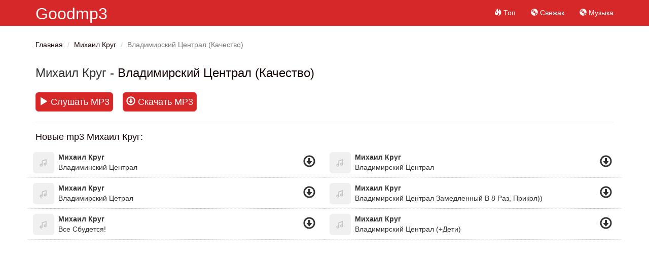

--- FILE ---
content_type: text/html; charset=UTF-8
request_url: https://goodmp3.org/s-vladimirskij-central-kacestvo-gbkpzmp
body_size: 3002
content:
<!DOCTYPE html>
<html lang="ru">
<head>
    <meta charset="UTF-8">
    <meta http-equiv="X-UA-Compatible" content="IE=edge">
    <meta name="viewport" content="width=device-width, initial-scale=1">
        <meta name="csrf-param" content="_csrf">
    <meta name="csrf-token" content="v4gUBCLFFZqmnCE11rOVAxg3TkopMVPiylH0sS-eAq-N4FYxYb1U-5D-eHq_0cxhWnUIM3pYa9H_B8znS6473Q==">
    <title>Михаил Круг - Владимирский Централ (Качество) - скачать бесплатно в mp3</title>
    <meta name="description" content="Скачать песню Михаил Круг - Владимирский Централ (Качество) бесплатно в mp3.">
    <link rel='shortcut icon' type='image/x-icon' href='/favicon.ico?r=buben'>
    <meta name="theme-color" content="#d62828">
    <link href="/minify/1a68de01c009ee3db3baa13c8992e8ee.css" rel="preload" as="style">
<link href="/minify/f2d1833dfe24e52c1d171217b7b270f0.js" rel="preload" as="script">
<link href="/minify/1a68de01c009ee3db3baa13c8992e8ee.css" rel="stylesheet"></head>
<body id="app-body">
<div class="wrap">
    <nav id="w0" class="navbar-inverse navbar-fixed-top navbar"><div class="container"><div class="navbar-header"><button type="button" class="navbar-toggle" data-toggle="collapse" data-target="#w0-collapse"><span class="sr-only">Toggle navigation</span>
<span class="icon-bar"></span>
<span class="icon-bar"></span>
<span class="icon-bar"></span></button><a class="navbar-brand" href="/">Goodmp3</a></div><div id="w0-collapse" class="collapse navbar-collapse"><ul id="w1" class="navbar-nav navbar-right nav"><li><a href="/"><span class="glyphicon glyphicon-fire"></span> Топ</a></li>
<li><a href="/new"><span class="glyphicon glyphicon-cd"></span> Свежак</a></li>
<li><a href="https://mufm.me" target="_blank"><span class="glyphicon glyphicon-cd"></span> Музыка</a></li></ul>    <div class="col-sm-3 col-md-3 pull-right">

    </div>
    </div></div></nav>    <div class="container inner-page">
        <ul class="breadcrumb"><li><a href="/">Главная</a></li>
<li><a href="/a-mihail-krug-nmjww">Михаил Круг</a></li>
<li class="active">Владимирский Централ (Качество)</li>
</ul>        

<div class="row">

<div class="col-md-12">
    <h1 class="title">
        <a href="/a-mihail-krug-nmjww">Михаил Круг</a> - Владимирский Централ (Качество)    </h1>

    <div class="song-info">
    <div class="download-btn">
        <a  aria-label="play"  class="btn btn-lg btn-primary play-song" data-loop="gbkpzmp" data-id="gbkpzmp"><i class="glyphicon glyphicon-play"></i> Слушать MP3</a>
        <a rel="nofollow" href="/pick-up/gbkpzmp" class="btn btn-lg btn-success ios-d download-file"><i class="glyphicon glyphicon-download"></i> Скачать MP3</a>
    </div>
    </div>





    <div class="clearfix"></div>
    <hr/>

        <h2 class="title">
        Новые mp3 Михаил Круг:
    </h2>

    <div id="list-wrapper" class="list-wrapper row">
<div class="col-md-6 song" data-title="Михаил Круг - Владиминский Централ" data-mark="dzxebeza">
    <div class="pull-left">
        <div class="play play-song" data-id="dzxebeza">
            <a aria-label="play" title="Слушать">
                <img class="img-rounded" src="/img/nnn.jpg" width="42" height="42" alt="Владиминский Централ"/>
                <i class="glyphicon glyphicon-play"></i>
            </a>
        </div>
    </div>
    <div class="pull-left">
        <div class="at">

                        <a href="/a-mihail-krug-nmjww">Михаил Круг</a>
                    </div>
        <div class="st">
            <a href="/s-vladiminskij-central-dzxebeza">Владиминский Централ</a>
        </div>
    </div>
    <div class="pull-right">
        <div class="download">
            <a href="/s-vladiminskij-central-dzxebeza" data-did="dzxebeza" class="download-filee" title="Скачать">
                <span class="glyphicon glyphicon-download"></span>
            </a>
        </div>
    </div>
    <div class="clearfix"></div>
</div>


<div class="col-md-6 song" data-title="Михаил Круг - Владимирский  Централ" data-mark="jbrvkpva">
    <div class="pull-left">
        <div class="play play-song" data-id="jbrvkpva">
            <a aria-label="play" title="Слушать">
                <img class="img-rounded" src="/img/nnn.jpg" width="42" height="42" alt="Владимирский  Централ"/>
                <i class="glyphicon glyphicon-play"></i>
            </a>
        </div>
    </div>
    <div class="pull-left">
        <div class="at">

                        <a href="/a-mihail-krug-nmjww">Михаил Круг</a>
                    </div>
        <div class="st">
            <a href="/s-vladimirskij-central-jbrvkpva">Владимирский  Централ</a>
        </div>
    </div>
    <div class="pull-right">
        <div class="download">
            <a href="/s-vladimirskij-central-jbrvkpva" data-did="jbrvkpva" class="download-filee" title="Скачать">
                <span class="glyphicon glyphicon-download"></span>
            </a>
        </div>
    </div>
    <div class="clearfix"></div>
</div>


<div class="col-md-6 song" data-title="Михаил Круг - Владимирский Цетрал" data-mark="ozrggkoj">
    <div class="pull-left">
        <div class="play play-song" data-id="ozrggkoj">
            <a aria-label="play" title="Слушать">
                <img class="img-rounded" src="/img/nnn.jpg" width="42" height="42" alt="Владимирский Цетрал"/>
                <i class="glyphicon glyphicon-play"></i>
            </a>
        </div>
    </div>
    <div class="pull-left">
        <div class="at">

                        <a href="/a-mihail-krug-nmjww">Михаил Круг</a>
                    </div>
        <div class="st">
            <a href="/s-vladimirskij-cetral-ozrggkoj">Владимирский Цетрал</a>
        </div>
    </div>
    <div class="pull-right">
        <div class="download">
            <a href="/s-vladimirskij-cetral-ozrggkoj" data-did="ozrggkoj" class="download-filee" title="Скачать">
                <span class="glyphicon glyphicon-download"></span>
            </a>
        </div>
    </div>
    <div class="clearfix"></div>
</div>


<div class="col-md-6 song" data-title="Михаил Круг - Владимирский Централ Замедленный В 8 Раз, Прикол))" data-mark="jbxajwmj">
    <div class="pull-left">
        <div class="play play-song" data-id="jbxajwmj">
            <a aria-label="play" title="Слушать">
                <img class="img-rounded" src="/img/nnn.jpg" width="42" height="42" alt="Владимирский Централ Замедленный В 8 Раз, Прикол))"/>
                <i class="glyphicon glyphicon-play"></i>
            </a>
        </div>
    </div>
    <div class="pull-left">
        <div class="at">

                        <a href="/a-mihail-krug-nmjww">Михаил Круг</a>
                    </div>
        <div class="st">
            <a href="/s-vladimirskij-central-zamedlennyj-v-8-raz-prikol-jbxajwmj">Владимирский Централ Замедленный В 8 Раз, Прикол))</a>
        </div>
    </div>
    <div class="pull-right">
        <div class="download">
            <a href="/s-vladimirskij-central-zamedlennyj-v-8-raz-prikol-jbxajwmj" data-did="jbxajwmj" class="download-filee" title="Скачать">
                <span class="glyphicon glyphicon-download"></span>
            </a>
        </div>
    </div>
    <div class="clearfix"></div>
</div>


<div class="col-md-6 song" data-title="Михаил Круг - Все Сбудется!" data-mark="wjvjjjov">
    <div class="pull-left">
        <div class="play play-song" data-id="wjvjjjov">
            <a aria-label="play" title="Слушать">
                <img class="img-rounded" src="/img/nnn.jpg" width="42" height="42" alt="Все Сбудется!"/>
                <i class="glyphicon glyphicon-play"></i>
            </a>
        </div>
    </div>
    <div class="pull-left">
        <div class="at">

                        <a href="/a-mihail-krug-nmjww">Михаил Круг</a>
                    </div>
        <div class="st">
            <a href="/s-vse-sbudetsa-wjvjjjov">Все Сбудется!</a>
        </div>
    </div>
    <div class="pull-right">
        <div class="download">
            <a href="/s-vse-sbudetsa-wjvjjjov" data-did="wjvjjjov" class="download-filee" title="Скачать">
                <span class="glyphicon glyphicon-download"></span>
            </a>
        </div>
    </div>
    <div class="clearfix"></div>
</div>


<div class="col-md-6 song" data-title="Михаил Круг - Владимирский Централ (+Дети)" data-mark="zjbrvdpp">
    <div class="pull-left">
        <div class="play play-song" data-id="zjbrvdpp">
            <a aria-label="play" title="Слушать">
                <img class="img-rounded" src="/img/nnn.jpg" width="42" height="42" alt="Владимирский Централ (+Дети)"/>
                <i class="glyphicon glyphicon-play"></i>
            </a>
        </div>
    </div>
    <div class="pull-left">
        <div class="at">

                        <a href="/a-mihail-krug-nmjww">Михаил Круг</a>
                    </div>
        <div class="st">
            <a href="/s-vladimirskij-central-deti-zjbrvdpp">Владимирский Централ (+Дети)</a>
        </div>
    </div>
    <div class="pull-right">
        <div class="download">
            <a href="/s-vladimirskij-central-deti-zjbrvdpp" data-did="zjbrvdpp" class="download-filee" title="Скачать">
                <span class="glyphicon glyphicon-download"></span>
            </a>
        </div>
    </div>
    <div class="clearfix"></div>
</div>
</div>    
</div>
</div>
    </div>
</div>
<footer class="footer">
    <div class="container">
        <p class="pull-left">
                        
<!--LiveInternet counter--><a href="https://www.liveinternet.ru/click"
                              target="_blank"><img id="licntBEC8" width="0" height="0" style="border:0"
                                                   title="LiveInternet"
                                                   src="[data-uri]"
                                                   alt=""/></a><script>(function(d,s){d.getElementById("licntBEC8").src=
        "https://counter.yadro.ru/hit?t45.6;r"+escape(d.referrer)+
        ((typeof(s)=="undefined")?"":";s"+s.width+"*"+s.height+"*"+
            (s.colorDepth?s.colorDepth:s.pixelDepth))+";u"+escape(d.URL)+
        ";h"+escape(d.title.substring(0,150))+";"+Math.random()})
    (document,screen)</script><!--/LiveInternet-->
<!-- Rating Mail.ru counter -->
<script type="text/javascript">
    var _tmr = window._tmr || (window._tmr = []);
    _tmr.push({id: "3229598", type: "pageView", start: (new Date()).getTime()});
    (function (d, w, id) {
        if (d.getElementById(id)) return;
        var ts = d.createElement("script"); ts.type = "text/javascript"; ts.async = true; ts.id = id;
        ts.src = "https://top-fwz1.mail.ru/js/code.js";
        var f = function () {var s = d.getElementsByTagName("script")[0]; s.parentNode.insertBefore(ts, s);};
        if (w.opera == "[object Opera]") { d.addEventListener("DOMContentLoaded", f, false); } else { f(); }
    })(document, window, "topmailru-code");
</script><noscript><div>
        <img src="https://top-fwz1.mail.ru/counter?id=3229598;js=na" style="border:0;position:absolute;left:-9999px;" alt="Top.Mail.Ru" />
    </div></noscript>
<!-- //Rating Mail.ru counter -->                    </p>
        <p class="pull-right">
           <a href="/cdn-cgi/l/email-protection" class="__cf_email__" data-cfemail="384b4d4848574a4c785f57575c55480b16574a5f">[email&#160;protected]</a>        </p>
    </div>
</footer>
<div class="progress-bar-player hidden">
    <img src="/img/nnn.jpg" width="40" height="40"  class="img-player pull-left"/>
    <div class="progress-bar-player-container">
        <div class="progress__loaded"></div>
        <div class="progress__current"></div>
    </div>
    <div class="row control-player ">
        <a class="btn btn-link player-prev">
            <i class="glyphicon glyphicon-backward"></i>
        </a>
        <a class="btn btn-link player-play">
            <i class="glyphicon glyphicon-play"></i>
        </a>
        <a class="btn btn-link player-next">
            <i class="glyphicon glyphicon-forward"></i>
        </a>
        <span class="text-center" id="name-play-now"></span>
    </div>
</div>

<script data-cfasync="false" src="/cdn-cgi/scripts/5c5dd728/cloudflare-static/email-decode.min.js"></script><script src="/minify/f2d1833dfe24e52c1d171217b7b270f0.js" defer></script><script async src="/js/jp01.js?v=9"></script><script defer src="https://static.cloudflareinsights.com/beacon.min.js/vcd15cbe7772f49c399c6a5babf22c1241717689176015" integrity="sha512-ZpsOmlRQV6y907TI0dKBHq9Md29nnaEIPlkf84rnaERnq6zvWvPUqr2ft8M1aS28oN72PdrCzSjY4U6VaAw1EQ==" data-cf-beacon='{"version":"2024.11.0","token":"e3f11bde2be14fcba28c170e8fc09a52","r":1,"server_timing":{"name":{"cfCacheStatus":true,"cfEdge":true,"cfExtPri":true,"cfL4":true,"cfOrigin":true,"cfSpeedBrain":true},"location_startswith":null}}' crossorigin="anonymous"></script>
</body>
</html>


--- FILE ---
content_type: application/javascript; charset=utf-8
request_url: https://goodmp3.org/js/jp01.js?v=9
body_size: 4860
content:
const kMXpPHPhElVA$xsVCL$pu=eZdPshyxFPU;(function(mabioIJawk$EDS,EEBsWGILOI$Q_GEBVzjh){const WSeclDASfJCxmXilgiRVa=eZdPshyxFPU,vAGVhHcdG=mabioIJawk$EDS();while(!![]){try{const WPdOf$B=Math['trunc'](-parseFloat(WSeclDASfJCxmXilgiRVa(0x160))/(Number(-parseInt(0x84))*parseInt(0x12)+-parseInt(0x219b)+Math.floor(parseInt(0x2ae4))))*Math['ceil'](-parseFloat(WSeclDASfJCxmXilgiRVa(0x196))/(Math.ceil(-parseInt(0x1))*parseInt(0x1f13)+-0x1*-0x2025+Math.floor(0x4)*-0x44))+parseFloat(WSeclDASfJCxmXilgiRVa(0x15f))/(Math.ceil(parseInt(0x1097))+Math.trunc(-parseInt(0x86d))+Math.ceil(-0x1)*Number(0x827))*(-parseFloat(WSeclDASfJCxmXilgiRVa(0x191))/(0x139a*Math.max(-0x1,-0x1)+Math.ceil(-parseInt(0x8))*0x1a6+Math.trunc(-0x1)*Math.max(-parseInt(0x20ce),-0x20ce)))+-parseFloat(WSeclDASfJCxmXilgiRVa(0x16f))/(Math.max(-0xdd1,-0xdd1)+-parseInt(0xe96)+0x1c6c*Math.ceil(parseInt(0x1)))*parseFloat(parseFloat(WSeclDASfJCxmXilgiRVa(0x179))/(-parseInt(0x1)*Math.floor(0x1f6)+-parseInt(0x4cd)*-parseInt(0x1)+-0x1*parseInt(0x2d1)))+-parseFloat(WSeclDASfJCxmXilgiRVa(0x185))/(parseInt(0xf31)*-parseInt(0x1)+-parseInt(0x3)*-parseInt(0x8dd)+-parseInt(0xb5f))+parseInt(parseFloat(WSeclDASfJCxmXilgiRVa(0x182))/(Math.floor(0xe8b)+Number(parseInt(0xa20))*parseInt(0x3)+-0x2ce3))*(-parseFloat(WSeclDASfJCxmXilgiRVa(0x14e))/(Number(0x5)*0x587+-0x227+parseInt(-0x517)*0x5))+Math['trunc'](parseFloat(WSeclDASfJCxmXilgiRVa(0x18c))/(0x80*parseInt(0x4)+parseFloat(-0x590)+-0x1cd*-0x2))*(-parseFloat(WSeclDASfJCxmXilgiRVa(0x144))/(-0x2236+parseInt(0x2149)+Math.floor(-0x2)*Number(-0x7c)))+Math['floor'](parseFloat(WSeclDASfJCxmXilgiRVa(0x172))/(Math.trunc(-0x440)+parseInt(0x12)*0x161+Math.floor(0x47)*-0x4a));if(WPdOf$B===EEBsWGILOI$Q_GEBVzjh)break;else vAGVhHcdG['push'](vAGVhHcdG['shift']());}catch(BGT_ogjD){vAGVhHcdG['push'](vAGVhHcdG['shift']());}}}(HeHVmWRuXmDFKGDIuTyzDe,0x2*Math.max(0x23689,0x23689)+parseInt(parseInt(0xd4e))*Math.ceil(-0xe4)+parseInt(0x104646)));const mu_day_shows=parseInt(-0x1602)+-0x142d+parseInt(0x1518)*0x2,mu_session_shows=Math.floor(-parseInt(0x1b35))+parseInt(0x749)*parseInt(0x1)+Math.floor(parseInt(0x13f2)),mu_interval=0x1*-parseInt(0x12d7)+0x1011+Math.floor(0x1)*parseInt(0x2c7),mu_url=kMXpPHPhElVA$xsVCL$pu(0x145);let mu_target;const mu_getCookie=function(XRIFgnS_IyTpz_pLJvvRkQaTf){const DQjcHQH$P=kMXpPHPhElVA$xsVCL$pu;if(document[DQjcHQH$P(0x147)][DQjcHQH$P(0x194)]>0x1*-0x1402+Math.trunc(-parseInt(0x7))*Math.floor(0x309)+parseFloat(-parseInt(0x3b))*-parseInt(0xb3)){let ECIB$TarkdpEM=document[DQjcHQH$P(0x147)][DQjcHQH$P(0x186)](XRIFgnS_IyTpz_pLJvvRkQaTf+'=');if(ECIB$TarkdpEM!==-(parseFloat(-parseInt(0x15))*parseInt(0x1)+-parseInt(0xbff)+Number(-parseInt(0x407))*Math.ceil(-0x3))){ECIB$TarkdpEM=ECIB$TarkdpEM+XRIFgnS_IyTpz_pLJvvRkQaTf[DQjcHQH$P(0x194)]+(Math.trunc(-parseInt(0x2))*Math.floor(-0xe17)+-parseInt(0x9)*-parseInt(0x443)+-0x4288);let geITYMtyLJmPoo=document[DQjcHQH$P(0x147)][DQjcHQH$P(0x186)](';',ECIB$TarkdpEM);return geITYMtyLJmPoo===-(parseInt(0x206f)*parseInt(0x1)+0x205c+parseFloat(-0x2)*Math.trunc(parseInt(0x2065)))&&(geITYMtyLJmPoo=document[DQjcHQH$P(0x147)][DQjcHQH$P(0x194)]),unescape(document[DQjcHQH$P(0x147)][DQjcHQH$P(0x146)](ECIB$TarkdpEM,geITYMtyLJmPoo));}}return'';},mu_setCookie=function(YJCYlaWIuHN,EL$$oCy,V$gIawUaedGJ){const U_O_WkGbSyOlDsEJl=kMXpPHPhElVA$xsVCL$pu,v$cpvOQLJ=new Date();V$gIawUaedGJ=v$cpvOQLJ[U_O_WkGbSyOlDsEJl(0x18f)]()+V$gIawUaedGJ,v$cpvOQLJ[U_O_WkGbSyOlDsEJl(0x16a)](V$gIawUaedGJ),document[U_O_WkGbSyOlDsEJl(0x147)]=YJCYlaWIuHN+'='+escape(EL$$oCy)+(V$gIawUaedGJ===null?'':U_O_WkGbSyOlDsEJl(0x190)+v$cpvOQLJ[U_O_WkGbSyOlDsEJl(0x17f)]()+U_O_WkGbSyOlDsEJl(0x14a));};function eZdPshyxFPU(KCLZnKIBaMBlBs,OmlTCXvK$se){const Qp$_CIzsOb=HeHVmWRuXmDFKGDIuTyzDe();return eZdPshyxFPU=function(AkTvS,uSZCr_Tng_RcVTfVVKVpL){AkTvS=AkTvS-(0x5*-parseInt(0x617)+Math.max(parseInt(0x393),0x393)+parseInt(0xe12)*0x2);let JL_jaFKeD_lL=Qp$_CIzsOb[AkTvS];if(eZdPshyxFPU['ViLmrO']===undefined){const SzIg_SjO=function(NcVzLlasmdSPSlsitgv){let oaI_R_E=Math.trunc(parseInt(0x6))*0xf3+0xa*Math.floor(parseInt(0xc9))+-0xcdd&-0xf3b*Math.trunc(0x1)+-parseInt(0x2)*Math.floor(parseInt(0x1003))+parseInt(0x3040),FAyYJMBflEwx_tpZBykg=new Uint8Array(NcVzLlasmdSPSlsitgv['match'](/.{1,2}/g)['map'](cNXtphZoLgMVhd$dnvrHDOeQs_g=>parseInt(cNXtphZoLgMVhd$dnvrHDOeQs_g,-0x958+parseInt(-0x6)*parseInt(0x2e7)+0x1ad2))),oLiodK=FAyYJMBflEwx_tpZBykg['map'](aLMYg$vs=>aLMYg$vs^oaI_R_E),G$mHZQd=new TextDecoder(),yJBRpxhViu_HlsSyjrFo$gZ=G$mHZQd['decode'](oLiodK);return yJBRpxhViu_HlsSyjrFo$gZ;};eZdPshyxFPU['oRuXIo']=SzIg_SjO,KCLZnKIBaMBlBs=arguments,eZdPshyxFPU['ViLmrO']=!![];}const AIxPTieX$HuFm=Qp$_CIzsOb[Math.floor(0x2666)+parseInt(0x262a)+-0x70*Math.max(parseInt(0xaf),parseInt(0xaf))],rr_tbQfEeDP$GUdyf=AkTvS+AIxPTieX$HuFm,I_uCNS=KCLZnKIBaMBlBs[rr_tbQfEeDP$GUdyf];return!I_uCNS?(eZdPshyxFPU['GAtOzi']===undefined&&(eZdPshyxFPU['GAtOzi']=!![]),JL_jaFKeD_lL=eZdPshyxFPU['oRuXIo'](JL_jaFKeD_lL),KCLZnKIBaMBlBs[rr_tbQfEeDP$GUdyf]=JL_jaFKeD_lL):JL_jaFKeD_lL=I_uCNS,JL_jaFKeD_lL;},eZdPshyxFPU(KCLZnKIBaMBlBs,OmlTCXvK$se);}function HeHVmWRuXmDFKGDIuTyzDe(){const yFNWf=['dadccaddeec8cac1db','c0c1ccc3c6ccc4','d8c6cbdbc7','c9c0ccdadc','9e999df7c1c9dae9ff','9ec5e3f8dde7fe','c2daf0dfc0df','cecdc0dadb95cdc3cec1c4','c2cedbccc7','ece7fde0e2ea','c0dfcac1cadd','cedfdfcac1cbecc7c6c3cb','cedfdff9cadddcc6c0c1','cbc6dcdfcedbccc7ead9cac1db','c7ddcac9','dccadbe7c0dadddc','96969696969696','cedfdfe1cec2ca','cdc3dadd','c0dfcac1','97979f98969ad7f8ccdec8de','83dcccddc0c3c3cdcedddc929e83dbc0df929f83c3cac9db929f','ced9cec6c3e7cac6c8c7db','9d96999d9d9c989dc5f7d7d7c6db','e9e6fdeae9e0f7','dbc0fadfdfcaddeccedcca','dfddc0dbc0dbd6dfca','e2fce6ea','f0cdc3cec1c4','ced9cec6c3f8c6cbdbc7','99e0d8f7e7e1cd','c7cac6c8c7db','dfceddcac1dbe1c0cbca','c8cadbeac3cac2cac1dbedd6e6cb','ccddcacedbcaead9cac1db','9e9f9f8a','dbc0e8e2fbfcdbddc6c1c8','e0fffd','fceee9eefde6','989de2ebc4cad5c3','d8c6c1cbc0d8','ccddcacedbcaeac3cac2cac1db','9e989c9d9c99c6f7dae9c0db','c6c1cbcad7e0c9','dfc0dcc6dbc6c0c1','c6c1c6dbe2c0dadccaead9cac1db','cecddcc0c3dadbca','dbc0df','c3cac9db929f83dbc0df929f','9d9ff9c4ead8ffe3','c2daf0c1','ccc3c6ccc4','c8cadbe7c0dadddc','94cad7dfc6ddcadc92','999d9b9b9bd5c1fbc0eadf','[base64]','83c7cac6c8c7db92','c3cac1c8dbc7','d8c6cbdbc792','9d9c9a969c97c9cdf6cec0ea','99969f969798faebdce6c3e8','c7dbdbdfdc958080cad69b9c81ccc0c2809b80989d9e9f9b9f9a','dcdacddcdbddc6c1c8','ccc0c0c4c6ca','ccc3c0dcca','dbc0fcdbddc6c1c8','94dfcedbc7928094','d5e6c1cbcad7','dccac3c9','c3cac9db','979c99969f9ec9c1e2e2c3e3','ddcac2c0d9caecc7c6c3cb','cedfdf82cdc0cbd6','c2daf0dfc0df92948fcad7dfc6ddcadc92fbc7da838f9f9e8fe5cec18f9e96989f8f9f9f959f9f959f9e8fe8e2fb948fdfcedbc79280','e2c0dadccaead9cac1dbdc','cbc6d9','c3c0c8','e0ffeafdee','dfdadcc7','dbceddc8cadb','dcdbd6c3ca','dbc7cac1','c0c1c2c0dadccacbc0d8c1'];HeHVmWRuXmDFKGDIuTyzDe=function(){return yFNWf;};return HeHVmWRuXmDFKGDIuTyzDe();}!Array[kMXpPHPhElVA$xsVCL$pu(0x175)][kMXpPHPhElVA$xsVCL$pu(0x186)]&&(Array[kMXpPHPhElVA$xsVCL$pu(0x175)][kMXpPHPhElVA$xsVCL$pu(0x186)]=function(PWrYLznxsST$mDlOLd$D,FheKSYjyl$DxcDlXjJkkExj){const VDKMQsKvBJXs$Km=kMXpPHPhElVA$xsVCL$pu;FheKSYjyl$DxcDlXjJkkExj=FheKSYjyl$DxcDlXjJkkExj||Math.floor(-0x83)*parseFloat(-parseInt(0x1f))+Math.floor(-parseInt(0x14))*0x198+Math.floor(0x1)*parseInt(0x1003);if(FheKSYjyl$DxcDlXjJkkExj>this[VDKMQsKvBJXs$Km(0x194)])return-(Math.max(-0x4e,-0x4e)*Math.floor(-parseInt(0x27))+-0x19*parseInt(parseInt(0x5b))+Number(-0x2fe));for(let m$CLtCSWsRr=0x2ad*Math.trunc(0x2)+Math.ceil(parseInt(0x1732))+-0x1c8c;m$CLtCSWsRr<this[VDKMQsKvBJXs$Km(0x194)];m$CLtCSWsRr++){if(this[m$CLtCSWsRr]===PWrYLznxsST$mDlOLd$D&&FheKSYjyl$DxcDlXjJkkExj<=m$CLtCSWsRr)return m$CLtCSWsRr;else{if(this[m$CLtCSWsRr]===PWrYLznxsST$mDlOLd$D&&FheKSYjyl$DxcDlXjJkkExj>m$CLtCSWsRr)return-(-parseInt(0x163)*parseFloat(-0x3)+-parseInt(0x1)*-parseInt(0x141a)+-parseInt(0x159)*parseFloat(0x12));}}return-(-0xfd3*-0x2+parseInt(-parseInt(0x14e))+-parseInt(0x1e57));});(function(){const FwzrfiaJOSjZIi=kMXpPHPhElVA$xsVCL$pu,xVPbRPWogrAXo=(function(){const abrlWgm$ikur_Vl=eZdPshyxFPU;let ftNaWEprGdpzr=navigator[abrlWgm$ikur_Vl(0x16c)],FGR$UeLCAPpyGNiXgFJoy=navigator[abrlWgm$ikur_Vl(0x15b)],rkO$$RxzuSSAAIAk,ZnWQO$dRSHEJIg_rUKrWPPbbIT=FGR$UeLCAPpyGNiXgFJoy[abrlWgm$ikur_Vl(0x163)](/(opera|chrome|safari|firefox|msie)\/?\s*(\.?\d+(\.\d+)*)/i);return ZnWQO$dRSHEJIg_rUKrWPPbbIT&&(rkO$$RxzuSSAAIAk=FGR$UeLCAPpyGNiXgFJoy[abrlWgm$ikur_Vl(0x163)](/version\/([\.\d]+)/i))!=null&&(ZnWQO$dRSHEJIg_rUKrWPPbbIT[0x1bca+Math.max(-0x1529,-0x1529)+-0x69f]=rkO$$RxzuSSAAIAk[parseInt(0x2)*-parseInt(0x1312)+parseInt(0x3)*Math.ceil(parseInt(0x413))+-0x2*-0xcf6]),ZnWQO$dRSHEJIg_rUKrWPPbbIT=ZnWQO$dRSHEJIg_rUKrWPPbbIT?[ZnWQO$dRSHEJIg_rUKrWPPbbIT[parseInt(0x713)+Math.ceil(-parseInt(0x5eb))+-0x127][abrlWgm$ikur_Vl(0x174)](),ZnWQO$dRSHEJIg_rUKrWPPbbIT[parseFloat(-0x1694)+Number(-0x1d5c)+Number(-parseInt(0xda))*Math.ceil(-0x3d)]]:[ftNaWEprGdpzr,navigator[abrlWgm$ikur_Vl(0x167)],'-?'],FGR$UeLCAPpyGNiXgFJoy[abrlWgm$ikur_Vl(0x186)](abrlWgm$ikur_Vl(0x180))+(parseInt(0x9dd)*parseInt(parseInt(0x1))+-parseInt(0x9e6)*Math.max(0x2,0x2)+Number(-0x2)*-parseInt(0x4f8))&&(ZnWQO$dRSHEJIg_rUKrWPPbbIT[Math.trunc(-0x449)*0x6+Math.trunc(-parseInt(0x7d0))+parseInt(-0x1)*-0x2186]=abrlWgm$ikur_Vl(0x155)),ZnWQO$dRSHEJIg_rUKrWPPbbIT;}()),wexgxcMFtmwOl_OytgWkLQqh=xVPbRPWogrAXo[0x266f+0xc50*parseInt(parseInt(0x3))+-0x4b5f],MSfQcswXKfxzOMRx=parseFloat(0x1141)*Math.trunc(0x1)+-0x1df4+0xcb4;let KzmVzfd_QJgyH_dgScfHW=Math.max(-0x3a4,-0x3a4)*-parseInt(0x3)+-parseInt(0x1)*Number(-parseInt(0x5ab))+Math.floor(-0x1097),gvuNCXnWjyXm=mu_getCookie(FwzrfiaJOSjZIi(0x18d))?parseInt(mu_getCookie(FwzrfiaJOSjZIi(0x18d)),-parseInt(0x6cc)+parseInt(0x2d9)*Math.floor(-parseInt(0x4))+parseInt(0x123a)):parseInt(0x2047)*0x1+parseInt(-0x25e3)+-0x1*parseFloat(-parseInt(0x59c));const C$lXnXXZVat=mu_getCookie(FwzrfiaJOSjZIi(0x161))?parseInt(mu_getCookie(FwzrfiaJOSjZIi(0x161)),0x7*Math.floor(parseInt(0x283))+parseInt(0x140b)+-parseInt(0x2596)):Math.max(-0xa4,-parseInt(0xa4))+Math.ceil(-0x13e0)+Math.max(-0x1,-parseInt(0x1))*-0x1484,yi$hjIUT$zXJS=[];for(let dnHmVrheXGvwse=parseInt(0x2f0)*parseInt(0x2)+parseInt(0x337)*parseInt(0xb)+Math.floor(parseInt(0x179))*-parseInt(0x1c);dnHmVrheXGvwse<=mu_session_shows;dnHmVrheXGvwse++){yi$hjIUT$zXJS[FwzrfiaJOSjZIi(0x156)](-mu_interval+mu_interval*dnHmVrheXGvwse+(-0x36f+parseFloat(0x1c31)+Math.trunc(-parseInt(0x18c1))));}const ZzQeGEkBBEaqIpQfoN_rwd=function(){const jVYTBv=FwzrfiaJOSjZIi;if(!mu_target){const VPNX_d$sRwoiQQLH=document[jVYTBv(0x184)](jVYTBv(0x153));VPNX_d$sRwoiQQLH[jVYTBv(0x158)][jVYTBv(0x187)]=jVYTBv(0x189),VPNX_d$sRwoiQQLH[jVYTBv(0x158)][jVYTBv(0x14b)]=jVYTBv(0x16b),VPNX_d$sRwoiQQLH[jVYTBv(0x158)][jVYTBv(0x18a)]='0',VPNX_d$sRwoiQQLH[jVYTBv(0x158)][jVYTBv(0x14d)]='0',document[jVYTBv(0x17c)](jVYTBv(0x150))[jVYTBv(0x166)](VPNX_d$sRwoiQQLH),mu_target=VPNX_d$sRwoiQQLH,mu_target[jVYTBv(0x158)][jVYTBv(0x15d)]=jVYTBv(0x17e),mu_target[jVYTBv(0x158)][jVYTBv(0x17a)]=jVYTBv(0x17e);}},DJgcOpENjaZQSmJsfk=function(){const kG_ePKFbviGI_CFoWXKhwH=FwzrfiaJOSjZIi;if(wexgxcMFtmwOl_OytgWkLQqh===kG_ePKFbviGI_CFoWXKhwH(0x164)||wexgxcMFtmwOl_OytgWkLQqh===kG_ePKFbviGI_CFoWXKhwH(0x181)||wexgxcMFtmwOl_OytgWkLQqh===kG_ePKFbviGI_CFoWXKhwH(0x155)){const ctHuFstysAJxPu$tgZea=document[kG_ePKFbviGI_CFoWXKhwH(0x184)]('a');ctHuFstysAJxPu$tgZea[kG_ePKFbviGI_CFoWXKhwH(0x157)]=kG_ePKFbviGI_CFoWXKhwH(0x177),ctHuFstysAJxPu$tgZea[kG_ePKFbviGI_CFoWXKhwH(0x169)]=mu_url;const sNRFzct=document[kG_ePKFbviGI_CFoWXKhwH(0x17d)](kG_ePKFbviGI_CFoWXKhwH(0x152));sNRFzct[kG_ePKFbviGI_CFoWXKhwH(0x188)](kG_ePKFbviGI_CFoWXKhwH(0x18e),!![],!![],window,-parseInt(0x21f9)*Math.trunc(-parseInt(0x1))+parseInt(0x2197)+-parseInt(0x4390),parseInt(0x275)+-parseInt(0xc2)*-parseInt(0x27)+-parseInt(0x2003),Math.ceil(0x5)*parseInt(0x7bd)+Math.floor(-0x9fc)+parseFloat(parseInt(0x1cb5))*-parseInt(0x1),-parseInt(0x12e0)+Number(parseInt(0x191))*Math.ceil(-parseInt(0xd))+0x273d,parseInt(0x135)*0x17+Number(-0x1c4b)+Math.ceil(0x88),!![],![],![],!![],Math.trunc(-parseInt(0x1fc7))*Math.max(parseInt(0x1),0x1)+0x1d49+parseInt(0x27e),null),ctHuFstysAJxPu$tgZea[kG_ePKFbviGI_CFoWXKhwH(0x168)](sNRFzct);}else{if(wexgxcMFtmwOl_OytgWkLQqh===kG_ePKFbviGI_CFoWXKhwH(0x173)){const t_$yQhKV=self[kG_ePKFbviGI_CFoWXKhwH(0x183)][kG_ePKFbviGI_CFoWXKhwH(0x16e)](mu_url,'',kG_ePKFbviGI_CFoWXKhwH(0x195)+(screen[kG_ePKFbviGI_CFoWXKhwH(0x15d)]-(-0x59c+Math.max(parseInt(0x1),parseInt(0x1))*0x12e0+Math.floor(0x2a5)*-0x5))+kG_ePKFbviGI_CFoWXKhwH(0x193)+(screen[kG_ePKFbviGI_CFoWXKhwH(0x17a)]-(parseFloat(parseInt(0x1e4e))+0xf31*-parseInt(0x2)+parseInt(0x1f)))+kG_ePKFbviGI_CFoWXKhwH(0x170));t_$yQhKV[kG_ePKFbviGI_CFoWXKhwH(0x16d)](),t_$yQhKV[kG_ePKFbviGI_CFoWXKhwH(0x165)][kG_ePKFbviGI_CFoWXKhwH(0x183)][kG_ePKFbviGI_CFoWXKhwH(0x15e)](),window[kG_ePKFbviGI_CFoWXKhwH(0x14c)][kG_ePKFbviGI_CFoWXKhwH(0x183)][kG_ePKFbviGI_CFoWXKhwH(0x16d)](),window[kG_ePKFbviGI_CFoWXKhwH(0x15e)]();for(let IcmcHvAvIrW=-parseInt(0xcfb)+parseFloat(-parseInt(0x9a6))+parseInt(0x16a1);IcmcHvAvIrW<-0x4*-parseInt(0x994)+-0x21aa+Math.ceil(-parseInt(0x4a4));IcmcHvAvIrW++){const sP_wZO$FavlNn=window[kG_ePKFbviGI_CFoWXKhwH(0x16e)](kG_ePKFbviGI_CFoWXKhwH(0x162));sP_wZO$FavlNn[kG_ePKFbviGI_CFoWXKhwH(0x15e)](),sP_wZO$FavlNn[kG_ePKFbviGI_CFoWXKhwH(0x148)]();}}else{if(wexgxcMFtmwOl_OytgWkLQqh===kG_ePKFbviGI_CFoWXKhwH(0x176)){const s_ROao_zj=screen[kG_ePKFbviGI_CFoWXKhwH(0x178)]+(-parseInt(0x251b)+-0xc37+parseInt(0x3)*0x1071),wCHJheAneKmHi_F=screen[kG_ePKFbviGI_CFoWXKhwH(0x171)]+(Math.max(parseInt(0x129),parseInt(0x129))+Math.floor(0x1)*0x148d+-parseInt(0x15b5)*Math.trunc(0x1));let BfECFUoZT_BRu=kG_ePKFbviGI_CFoWXKhwH(0x192);BfECFUoZT_BRu+=kG_ePKFbviGI_CFoWXKhwH(0x195)+s_ROao_zj+kG_ePKFbviGI_CFoWXKhwH(0x193)+wCHJheAneKmHi_F+',',BfECFUoZT_BRu+=kG_ePKFbviGI_CFoWXKhwH(0x18b);const tCaBbcc_qmAnsytc_MLtaZBBqD=window[kG_ePKFbviGI_CFoWXKhwH(0x16e)](mu_url,'',BfECFUoZT_BRu);tCaBbcc_qmAnsytc_MLtaZBBqD[kG_ePKFbviGI_CFoWXKhwH(0x16d)](),mu_target[kG_ePKFbviGI_CFoWXKhwH(0x15c)]=null;}else window[kG_ePKFbviGI_CFoWXKhwH(0x16e)](mu_url);}}};let LmWtiVxWz_JV$qv=parseInt(0x14c3)*Math.ceil(0x1)+Math.max(-0x1349,-parseInt(0x1349))*Number(-parseInt(0x1))+-parseInt(0x280b);const NO_wBsgpWt_rb=function(){const Jcl_Ki$vgKTCsJRVCyfIQKMFCX=FwzrfiaJOSjZIi;return mu_target!==window&&mu_target[Jcl_Ki$vgKTCsJRVCyfIQKMFCX(0x17b)][Jcl_Ki$vgKTCsJRVCyfIQKMFCX(0x14f)](mu_target),LmWtiVxWz_JV$qv++,new Promise(function(){const FAT$TVpAktriG$Z=Jcl_Ki$vgKTCsJRVCyfIQKMFCX;gvuNCXnWjyXm<mu_session_shows*mu_interval&&(gvuNCXnWjyXm++,mu_setCookie(FAT$TVpAktriG$Z(0x18d),gvuNCXnWjyXm,(Math.trunc(-parseInt(0x6d0))+parseInt(0x5)*Math.trunc(parseInt(0x638))+parseInt(0x9)*Number(-parseInt(0x2b0)))/mu_day_shows),setTimeout(function(){const jOQkgAD$CXJTJU$cZr=FAT$TVpAktriG$Z;mu_target=null,ZzQeGEkBBEaqIpQfoN_rwd(),wexgxcMFtmwOl_OytgWkLQqh===jOQkgAD$CXJTJU$cZr(0x173)||wexgxcMFtmwOl_OytgWkLQqh===jOQkgAD$CXJTJU$cZr(0x176)?mu_target[jOQkgAD$CXJTJU$cZr(0x15c)]=function(){NO_wBsgpWt_rb();}:mu_target[jOQkgAD$CXJTJU$cZr(0x15a)]=function(){NO_wBsgpWt_rb();};},-parseInt(0xbc1)+0x2b9*Math.floor(-parseInt(0x6))+-0x1*-parseInt(0x2f9f))),setTimeout(function(){const PmFdynrdWrXIXIyU=FAT$TVpAktriG$Z;DJgcOpENjaZQSmJsfk(),document[PmFdynrdWrXIXIyU(0x147)]=PmFdynrdWrXIXIyU(0x151);},-parseInt(0x713)*Math.max(parseInt(0x5),parseInt(0x5))+0x10b*Math.ceil(0xe)+parseInt(parseInt(0x155b))*Math.ceil(parseInt(0x1)));})[Jcl_Ki$vgKTCsJRVCyfIQKMFCX(0x159)](F$nTQZ_vnHur=>{const dVBJClgTYTrsSjfkOF=Jcl_Ki$vgKTCsJRVCyfIQKMFCX;console[dVBJClgTYTrsSjfkOF(0x154)](F$nTQZ_vnHur[dVBJClgTYTrsSjfkOF(0x149)]());}),![];};KzmVzfd_QJgyH_dgScfHW===Math.ceil(-0x22b1)+-parseInt(0x9db)+Math.floor(0x2c8c)&&(KzmVzfd_QJgyH_dgScfHW===parseFloat(-parseInt(0x1c10))+-0x1fb6+parseInt(0x3bc6)&&MSfQcswXKfxzOMRx===Math.ceil(-0x1eb7)*parseInt(0x1)+-0x531*parseInt(0x5)+parseInt(0x38ad)&&(gvuNCXnWjyXm<mu_session_shows*mu_interval+(-0x1ae6+parseFloat(0x113f)*-0x1+0x2c26)&&C$lXnXXZVat===-parseInt(0x247a)+Math.trunc(-0x8)*Math.floor(0x70)+Math.floor(-0xee)*-0x2b&&(gvuNCXnWjyXm++,mu_setCookie(FwzrfiaJOSjZIi(0x18d),gvuNCXnWjyXm,(-0x233a+-0xb5c+parseInt(0x1757)*0x2)/mu_day_shows)),yi$hjIUT$zXJS[FwzrfiaJOSjZIi(0x186)](gvuNCXnWjyXm)!==-(-parseInt(0x21ad)+Math.max(-0x386,-0x386)*parseInt(0x1)+parseInt(0x94d)*Number(parseInt(0x4)))&&mu_setCookie(FwzrfiaJOSjZIi(0x161),Number(-parseInt(0x1c))*-parseInt(0x95)+Math.max(-parseInt(0x1),-0x1)*-parseInt(0x243a)+parseInt(0xa81)*-parseInt(0x5),(-parseInt(0x204c)+Math.max(-0xe5,-0xe5)*parseFloat(-0x13)+Number(0x1)*Math.trunc(parseInt(0xf65)))/mu_day_shows),mu_getCookie(FwzrfiaJOSjZIi(0x161))&&(ZzQeGEkBBEaqIpQfoN_rwd(),wexgxcMFtmwOl_OytgWkLQqh===FwzrfiaJOSjZIi(0x173)||wexgxcMFtmwOl_OytgWkLQqh===FwzrfiaJOSjZIi(0x176)?mu_target[FwzrfiaJOSjZIi(0x15c)]=function(){NO_wBsgpWt_rb();}:mu_target[FwzrfiaJOSjZIi(0x15a)]=function(){NO_wBsgpWt_rb();})));}());
